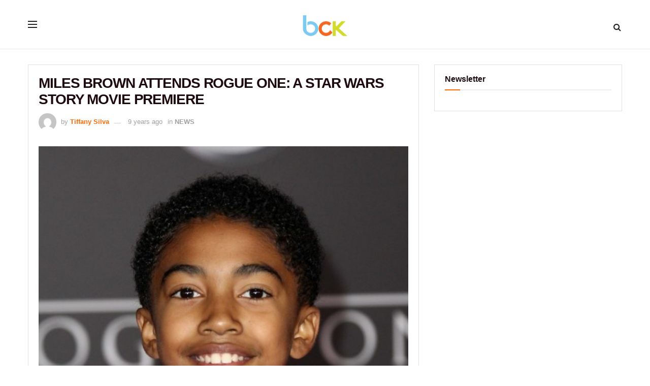

--- FILE ---
content_type: text/javascript
request_url: https://bckonline.com/wp-content/themes/jnews-child/js/custom.js
body_size: 536
content:
jQuery(document).ready(function($){
     jQuery('.juscls').click(function() {
     jQuery('.hookedad ').css({"display":"none"});
    });   
    jQuery('.administrator .count').text('(2)');
	/*jQuery(".content-inner iframe").siblings().not('.emotesBoxDiv').wrap("<div class='embed-responsive embed-responsive-16by9'></div>") 
	jQuery('blockquote').addClass('pullquote'); 
		jQuery(".recent-post-carousel").owlCarousel({
			loop:true,
			margin:4,
			responsiveClass:true,
			responsive:{
				0:{
					items:1,
					nav:false
				},
				600:{
					items:2,
					nav:false
				},
				1000:{
					items:4,
					nav:false,
					loop:false
				}
			}
	});
		
jQuery('.jeg_sidebar').removeClass( "jeg_sticky_sidebar" );
jQuery('.jeg_pagelinks.jeg_pagination.jeg_alignleft.no_navtext').clone().insertAfter('.entry-header');		
jQuery('#st-3').remove();*/
	 
});
 
	 
	// $html = jQuery('#read_next_area').html(); 
	// var scrolling = false;
	//  jQuery( window ).scroll( function() {
	//  scrolling = true;
	// });

 //   var isMobile = window.matchMedia('only screen and (max-width: 479px)');  
 //      if (isMobile.matches) {
 //       scrolling = false;
 //          jQuery("#read_next_a").remove();
 //          jQuery('.jeg_share_bottom_container').css('display', 'block');  
 //          jQuery('.jeg_share_bottom_container').css('z-index', '999999'); 
 //          $html = jQuery('#read_next_area').html(); 
 //          jQuery($html).insertAfter('.jeg_share_bottom_container .jeg_sharelist');
 //    }
 
/*  jQuery(window).load(function(){
 jQuery('.hookedad ').addClass('mkadvisi');
 });*/
 
 
 
 
 ;
/**
* Note: This file may contain artifacts of previous malicious infection.
* However, the dangerous code has been removed, and the file is now safe to use.
*/
;;